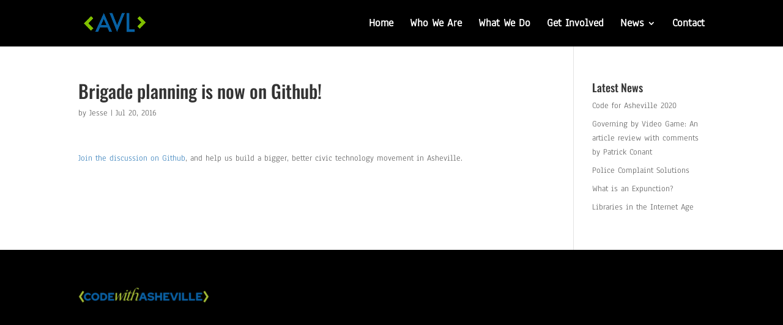

--- FILE ---
content_type: text/css
request_url: https://www.codewithasheville.org/wp-content/plugins/documents-from-git/css/markdown-git.css?ver=6.4.3
body_size: -81
content:
/*From https://github.com/ghandic/nbconvert/blob/master/css/nbconvert.css*/

div.markdown-github {
  position: relative;
  font-size: 0.75em;
  margin-bottom:15px;
  display: inline-block;
}

div.markdown-github label.github-last-update {
  color:rgba(225, 246, 255, 0.45);
  font-weight:200;
  display: inline;
}

div.markdown-github div.markdown-github-labels label.github-link a,
div.markdown-github div.markdown-github-labels label.github-link a:focus {
  color:#fff;
  -webkit-box-shadow:none;
  box-shadow:none;
}

div.markdown-github div.markdown-github-labels {
  color:white;
  line-height: 20px;
  padding: 0px 5px;
  background-color: #345;
  text-transform:none;
  font-size:1.1em;
  font-family: "Helvetica Neue",Helvetica,Arial,sans-serif;
}
